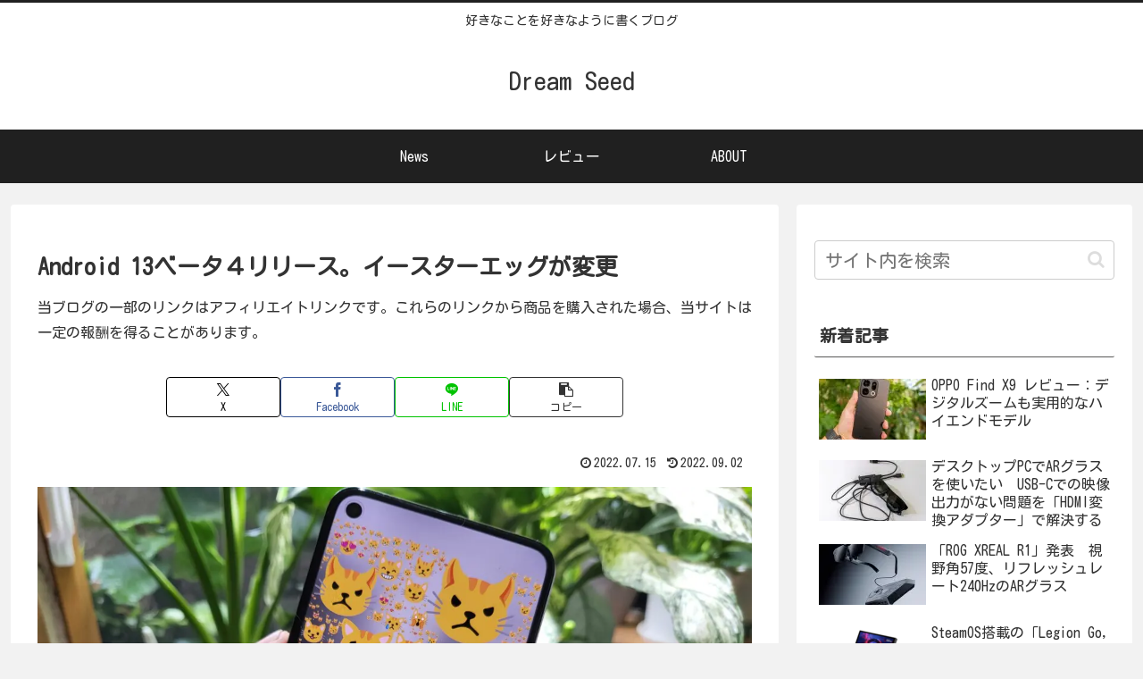

--- FILE ---
content_type: text/html; charset=utf-8
request_url: https://www.google.com/recaptcha/api2/aframe
body_size: 265
content:
<!DOCTYPE HTML><html><head><meta http-equiv="content-type" content="text/html; charset=UTF-8"></head><body><script nonce="ge_IOIIszniU7H1471c2aQ">/** Anti-fraud and anti-abuse applications only. See google.com/recaptcha */ try{var clients={'sodar':'https://pagead2.googlesyndication.com/pagead/sodar?'};window.addEventListener("message",function(a){try{if(a.source===window.parent){var b=JSON.parse(a.data);var c=clients[b['id']];if(c){var d=document.createElement('img');d.src=c+b['params']+'&rc='+(localStorage.getItem("rc::a")?sessionStorage.getItem("rc::b"):"");window.document.body.appendChild(d);sessionStorage.setItem("rc::e",parseInt(sessionStorage.getItem("rc::e")||0)+1);localStorage.setItem("rc::h",'1768996178865');}}}catch(b){}});window.parent.postMessage("_grecaptcha_ready", "*");}catch(b){}</script></body></html>